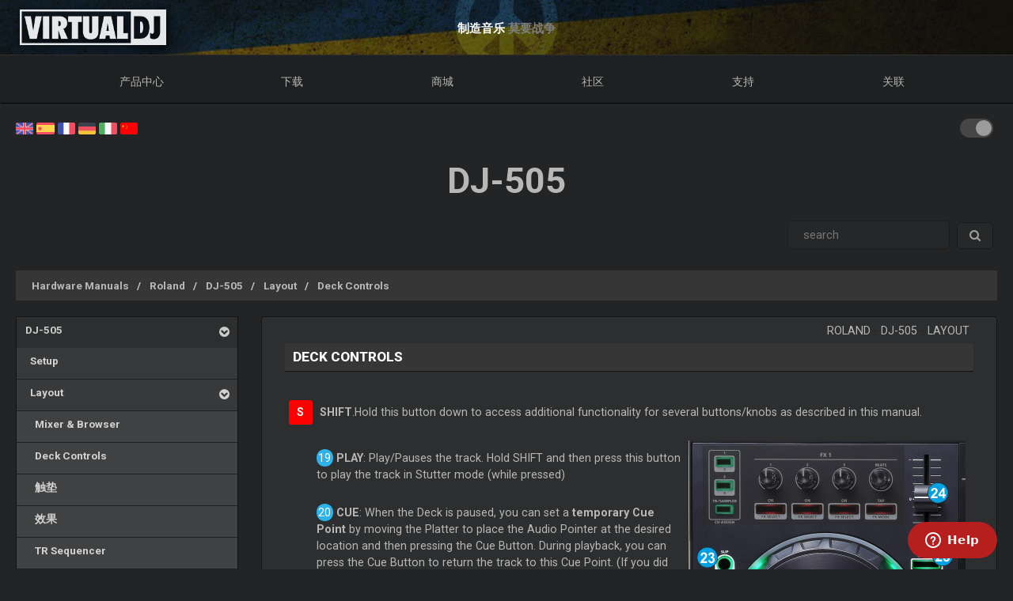

--- FILE ---
content_type: text/html; charset=UTF-8
request_url: https://cn.virtualdj.com/manuals/hardware/roland/dj505/layout/deck.html
body_size: 47246
content:
<!DOCTYPE html>
		<!--[if lt IE 7]> <html class="lt-ie9 lt-ie8 lt-ie7"> <![endif]-->
		<!--[if IE 7]>    <html class="lt-ie9 lt-ie8"> <![endif]-->
		<!--[if IE 8]>    <html class="lt-ie9"> <![endif]-->
		<!--[if gt IE 8]><!--> <html class="" lang="cn"> <!--<![endif]-->
		<head>
		<link rel="canonical" href="https://cn.virtualdj.com/manuals/hardware/roland/dj505/layout/deck.html"/>
		<meta name="viewport" content="width=device-width, initial-scale=1.0, minimum-scale=1.0, maximum-scale=1.5, user-scalable=yes">
		<!-- Old Explorer HTML5 enabling codeenable use of HTML5 sectioning elements in Internet Explorer 6-9, Safari 4.x (and iPhone 3.x), and Firefox 3.x.
		-->
		<!--[if lt IE 9]>
		<script src="//html5shiv.googlecode.com/svn/trunk/html5.js"></script>
		<style type="text/css">
		.clear {
		zoom: 1;
		display: block;
		}
		</style>
		<![endif]--><script async src="https://www.googletagmanager.com/gtag/js?id=UA-7811656-1"></script><script>window.dataLayer = window.dataLayer || []; function gtag(){dataLayer.push(arguments);} gtag('js', new Date()); gtag('config', 'UA-7811656-1');</script><title>VirtualDJ - DJ-505 - Deck Controls (cn)</title>
<meta name="description" content="With over 100,000,000 downloads, VirtualDJ packs the most advanced DJ technology. Both perfect to start DJing, and perfect for advanced pro DJs."/>
<meta name="keywords" content="dj software,mixing software,mix mp3,virtualdj,virtual dj,mp3 mix,dj,video,vj,software,download,bpm,turntable,mixer,disc jockey,beat,beat matching,seamless,loops,party,atomix,atomixmp3,atomix productions,numark,cue,vinyl,serato,ssl,automated,recording,cd,cd burning,pitch,tempo,master tempo,skins,plugins,player,turntables,radio,broadcasting,shoutcast,winamp,playlist,scratch,sync,nightclub,night club,night,club,hercules,dj,virtual vinyl,timecode,timecoded,vinyl,timecoded vinyl,tcv"/>
<meta http-equiv="Content-Type" content="text/html; charset=UTF-8"/>
<meta name="revisit-after" content="5 days"/>
<meta http-equiv="Pragma" content="no-cache"/>
<meta http-equiv="Cache-Control" content="no-cache, must-revalidate"/>
<!-- Apple Android - retina and non retina -->
<link rel="apple-touch-icon" sizes="57x57" href="/apple-touch-icon-57x57.png"/>
<link rel="apple-touch-icon" sizes="114x114" href="/apple-touch-icon-114x114.png"/>
<link rel="apple-touch-icon" sizes="72x72" href="/apple-touch-icon-72x72.png"/>
<link rel="apple-touch-icon" sizes="144x144" href="/apple-touch-icon-144x144.png"/>
<link rel="apple-touch-icon" sizes="60x60" href="/apple-touch-icon-60x60.png"/>
<link rel="apple-touch-icon" sizes="120x120" href="/apple-touch-icon-120x120.png"/>
<link rel="apple-touch-icon" sizes="76x76" href="/apple-touch-icon-76x76.png"/>
<link rel="apple-touch-icon" sizes="152x152" href="/apple-touch-icon-152x152.png"/>
<link rel="apple-touch-icon" sizes="180x180" href="/apple-touch-icon-180x180.png"/>
<meta name="apple-mobile-web-app-title" content="VirtualDJ Website"/>
<!-- ICO file for IE and old browsers -->
<link rel="icon" type="image/icon" href="/favicon.ico?ver=8.0"/>
<link rel="shortcut icon" type="image/icon" href="/favicon.ico?ver=8.0"/> 
<!-- modern icons all other browsers - png -->
<link rel="icon" type="image/png" href="/favicon-192x192.png" sizes="192x192"/>
<link rel="icon" type="image/png" href="/favicon-160x160.png" sizes="160x160"/>
<link rel="icon" type="image/png" href="/favicon-96x96.png" sizes="96x96"/>
<link rel="icon" type="image/png" href="/favicon-16x16.png" sizes="16x16"/>
<link rel="icon" type="image/png" href="/favicon-32x32.png" sizes="32x32"/>
<!-- Win8 tile -->
<meta name="msapplication-TileColor" content="#ff0045"/>
<meta name="msapplication-TileImage" content="/mstile-144x144.png"/>
<meta name="application-name" content="VirtualDJ Website" />
<!-- IE11 tiles -->
<meta name="msapplication-square70x70logo" content="/mstile-70x70.png"/>
<meta name="msapplication-square150x150logo" content="/mstile-150x150.png"/>
<meta name="msapplication-wide310x150logo" content="/mstile-310x150.png"/>
<meta name="msapplication-square310x310logo" content="/mstile-310x310.png"/>

<meta name="robots" content="noindex"><meta property="og:title" content="VirtualDJ - DJ-505 - Deck Controls (cn)" /><meta property="og:type" content="article" /><meta property="og:url" content="https://cn.virtualdj.com/manuals/hardware/roland/dj505/layout/deck.html"/><meta property="og:site_name" content="VirtualDJ Website"/><meta property="og:image" content="" /><meta property="fb:admins" content="stephane.clavel,1347391771"/><link rel="stylesheet" href="/css/v9-core.css?foo=20260101" type="text/css"/><link rel="stylesheet" href="/css/ukraine.css?foo=20260101" type="text/css"/><link rel="stylesheet" href="/css/manuals.css?foo=20260101" type="text/css"/><link rel="stylesheet" href="/css/translatorwidget.css?foo=20260101" type="text/css"/><link rel="stylesheet" href="/css/darkmode.css?foo=20260101" id="darkmode-css" type="text/css"/><script src="/js/jquery-3.7.1.min.js" language="javascript" type="text/javascript"></script><script src="/js/common.js?foo=20260101" language="javascript" type="text/javascript"></script><script src="/js/translatorwidget.js?foo=20260101" language="javascript" type="text/javascript"></script><script src="https://translate.google.com/translate_a/element.js?cb=googleTranslateElementInit" language="javascript" type="text/javascript"></script><script>function googleTranslateElementInit() { new google.translate.TranslateElement({pageLanguage: 'en', includedLanguages: 'zh-CN', layout: google.translate.TranslateElement.InlineLayout.SIMPLE}, 'google_translate_element'); initTranslate();Translate();  }</script><script id="ze-snippet" src="https://static.zdassets.com/ekr/snippet.js?key=1c8e9398-bc90-42af-bea0-b998896f3ac0"> </script>
<script>
window.zESettings = { webWidget: { 
  contactOptions: { enabled: true },
  helpCenter: { 
    originalArticleButton: false
  },
  contactForm: {
    tags: ['ip.3.15.235.34']
  }
} };
zE('webWidget', 'setLocale', 'cn');
zE('webWidget', 'helpCenter:setSuggestions', { labels: ['main'] });
</script><base target="_top"></head><body id="body" class="darkmode notranslate"><section id="outer-wrapper">
  	<section id="inner-wrapper">
	  <!-- HEADER -->
	  <header id="pageheader">
		<div id="headerwrap">
			<a href="//virtualdj.com"><div id="headerlogo"></div></a>
	     	<div id="headerslogan">
				<!-- <span class="text-white" id="sloganfirst">全球最受欢迎的DJ软件</span>
				<span class="text-light" id="sloganlast"> 音频和视频混缩</span> -->
				<span class="text-white" id="sloganfirst">制造音乐</span>
				<span class="text-light" id="sloganlast"> 莫要战争</span>
			 </div>
		 </div>
	  </header>
		<!-- NAVIGATION -->
		<nav id="top-menu">
		<ul id="topmenu-full">
		<li class="topmenu-level1 nolink" id="menu-logo">
			<a href="//virtualdj.com"><img id="mobile-logo" src="/images/v9/menu/logo.png"/></a>
		</li>
		<li class="topmenu-level1"><a href="/products/virtualdj/features.html">产品中心</a>
		<div class="mega-dropdown">
			<section class="fullgrid">
				<article class="grid-1-1 grid-large-1-24">&nbsp;</article>
				<article class="grid-1-3 grid-medium-1-3 grid-large-6-24">
					<b>VirtualDJ</b>
						<a href="/download/index.html" class="menu-link"><i class="icon-caret-right"></i> 下载</a>
						<a href="/buy/index.html" class="menu-link"><i class="icon-caret-right"></i> 商城</a>
						<a href="/products/virtualdj/features.html" class="menu-link"><i class="icon-caret-right"></i> 功能</a>
						<a href="/products/virtualdj/price.html" class="menu-link"><i class="icon-caret-right"></i> 资费和许可证</a>
						<a href="/products/virtualdj/screenshot.html" class="menu-link"><i class="icon-caret-right"></i> 外观界面</a>
						<a href="/djs/testimonials/index.html" class="menu-link"><i class="icon-caret-right"></i> Testimonials</a>
				</article>
				<article class="grid-1-3 grid-medium-1-3 grid-large-6-24">
						<b>网络音频曲库</b>
						<a href="/products/onlinecatalogs.html" class="menu-link"><i class="icon-caret-right"></i> 内容订阅</a>
						<br>
						<b>DJ硬件设备</b>
						<a href="/products/hardware.html" class="menu-link"><i class="icon-caret-right"></i> 控制器和混音台</a>
						<a href="/buy/controlvinyl.html" class="menu-link"><i class="icon-caret-right"></i> DVS时间编码黑胶</a>
				</article>
				<article class="grid-1-3 grid-medium-1-3 grid-large-6-24">
						<b>其它产品</b>
						<a href="/products/vdjremote.html" class="menu-link"><i class="icon-caret-right"></i> Android & iOS 远控</a>
						<a href="/buy/clothing.html" class="menu-link"><i class="icon-caret-right"></i> 衣物和饰品</a>
						<br>
						<b>淘汰产品</b>
						<a href="/products/legacy.html" class="menu-link"><i class="icon-caret-right"></i> 旧版本</a>
				</article>
				<article class="grid-1-1 grid-medium-1-1 grid-large-5-24 menu-image-container">
					<center>
					<img class="menu-image menu-image-vdj" src="/images/v9/menu/menu-products.png?ver=2020" />
					<a href="/download/index.html"><button class="button button-gray hover-blue">下载</button></a>&nbsp;&nbsp;
					<a href="/buy/index.html"><button class="button button-gray hover-blue">商城</button></a>
					</center>
				</article>
			</section>
		</div>
		</li>
		<li class="topmenu-level1"><a href="/download/index.html">下载</a>
			<div class="mega-dropdown">
				<section class="fullgrid">
					<article class="grid-1-1 grid-large-1-24">&nbsp;</article>
					<article class="grid-1-3 grid-large-6-24">
						<b>VirtualDJ</b>
							<a href="/download/index.html" class="menu-link"><i class="icon-caret-right"></i> 下载</a>
							<a href="/manuals/virtualdj.html" class="menu-link"><i class="icon-caret-right"></i> 用户手册</a>
							<a href="/manuals/hardware.html" class="menu-link"><i class="icon-caret-right"></i> 硬件手册</a>
							<br>
							<a href="/download/index.html"><button class="button button-gray hover-blue">下载</button></a>
					</article>
					<article class="grid-1-3 grid-large-6-24">
						<b>插件和扩展</b>
							<a href="/plugins/index.html?category=effects&subcat=1" class="menu-link"><i class="icon-caret-right"></i> 音频插件</a>
							<a href="/plugins/index.html?category=effects&subcat=2" class="menu-link"><i class="icon-caret-right"></i> 视频效果</a>
							<a href="/plugins/index.html?category=skins" class="menu-link"><i class="icon-caret-right"></i> 界面和皮肤</a>
							<a href="/plugins/index.html?category=samples" class="menu-link"><i class="icon-caret-right"></i> 采样包</a>
					</article>
					<article class="grid-1-3 grid-large-6-24">
						<b>DVS时间编码</b>
							<a href="/products/timecode/cd.html" class="menu-link"><i class="icon-caret-right"></i> 时间编码光盘</a>
					</article>
					<article class="grid-1-1 grid-large-1-24">&nbsp;</article>
					<article class="grid-1-1 grid-large-4-24 menu-image-container">
						<center>
							<img class="menu-image" src="/images/v9/menu/menu-download.png" />
						</center>
					</article>
				</section>
			</div>
		</li>
		<li class="topmenu-level1"><a href="/buy/index.html">商城</a>
			<div class="mega-dropdown">
				<section class="fullgrid">
					<article class="grid-1-1 grid-medium-1-1 grid-large-5-24 menu-image-container">
						<center>
						<img class="menu-image menu-image-vdj" src="/images/v9/menu/menu-products.png?ver=2020" />
						<a href="/buy/index.html?product=pro"><button class="button button-gray hover-blue">立即购买</button></a>
						</center>
					</article>
					<article class="grid-1-1 grid-large-1-24">&nbsp;</article>
					<article class="grid-1-3 grid-medium-1-3 grid-large-6-24">
						<b>VirtualDJ</b>
						<a href="/buy/index.html" class="menu-link"><i class="icon-caret-right"></i> 购买许可证</a>
						<a href="/products/virtualdj/price.html" class="menu-link"><i class="icon-caret-right"></i> 许可证选项</a>
						<a href="/products/business.html" class="menu-link"><i class="icon-caret-right"></i> 商业许可证</a>
						<a href="/products/virtualdj/price.html#comparison" class="menu-link"><i class="icon-caret-right"></i> 版本对比图表</a>
					</article>
					<article class="grid-1-3 grid-medium-1-3 grid-large-6-24">
						<b>内容目录</b>
						<a href="/buy/index.html?product=cuaudio" class="menu-link"><i class="icon-caret-right"></i> 音频曲库</a>
						<a href="/buy/index.html?product=cuvideo" class="menu-link"><i class="icon-caret-right"></i> 视频曲库</a>
						<a href="/buy/index.html?product=cukaraoke0" class="menu-link"><i class="icon-caret-right"></i> 卡啦OK曲库</a>
					</article>
					<article class="grid-1-3 grid-medium-1-3 grid-large-6-24">
						<b>其它产品</b>
						<a href="/products/vdjremote.html" class="menu-link"><i class="icon-caret-right"></i> Android & iOS 远控</a>
						<a href="/buy/controlvinyl.html" class="menu-link"><i class="icon-caret-right"></i> DVS时间编码黑胶</a>
						<a href="/buy/clothing.html" class="menu-link"><i class="icon-caret-right"></i> 衣物和饰品</a>
					</article>
				</section>
			</div>

		</li>
		<li class="topmenu-level1"><a href="/forums/index.html">社区</a>
			<div class="mega-dropdown">
				<section class="fullgrid">
					<article class="grid-1-1 grid-large-1-24">&nbsp;</article>
					<article class="grid-1-3 grid-large-6-24">
						<b>创建和贡献</b>
							<a href="/wiki/Developers.html" class="menu-link"><i class="icon-caret-right"></i> 开发者SDK</a>
							<a href="/wiki/PluginSDK8.html" class="menu-link"><i class="icon-caret-right"></i> 开发插件</a>
							<a href="/wiki/Skin%20SDK%208.html" class="menu-link"><i class="icon-caret-right"></i> 开发皮肤</a>
							<a href="/wiki/Modify%20a%20Skin.html" class="menu-link"><i class="icon-caret-right"></i> 编辑皮肤</a>
					</article>
					<article class="grid-1-3 grid-large-6-24">
						<b>网络</b>
							<a href="/charts/index.html" class="menu-link"><i class="icon-caret-right"></i> Community Charts</a>
							<a href="/users/index.html" class="menu-link"><i class="icon-caret-right"></i> 网络用户</a>
							<br/>
							<b>Top DJs</b>
							<a href="/djs/top100djs/index.html" class="menu-link"><i class="icon-caret-right"></i> Top100DJs</a>
							<a href="/djs/dmc-championships/index.html" class="menu-link"><i class="icon-caret-right"></i> DMC Championships</a>
							<a href="/djs/testimonials/index.html" class="menu-link"><i class="icon-caret-right"></i> Top DJ Testimonials</a>
							<a href="/djs/index.html" class="menu-link"><i class="icon-caret-right"></i> 著名DJ</a>
					</article>
					<article class="grid-1-3 grid-large-6-24">
						<b>论坛</b>
							<a href="/forums/81/VirtualDJ_Technical_Support.html" class="menu-link"><i class="icon-caret-right"></i> 技术支持</a>
							<a href="/forums/30/General_Discussion.html" class="menu-link"><i class="icon-caret-right"></i> 普通论坛</a>
							<a href="/forums/18/Wishes_and_new_features.html" class="menu-link"><i class="icon-caret-right"></i> 期待新功能</a>
							<br>
							<a href="/forums/index.html"><button class="button button-gray hover-blue">论坛</button></a>
					</article>
					<article class="grid-1-1 grid-large-4-24 menu-image-container">
						<center>
							<img class="menu-image" src="/images/v9/menu/menu-community.png" />
						</center>
					</article>
				</section>
			</div>
		</li>
		<li class="topmenu-level1"><a href="/help/">支持</a>
			<div class="mega-dropdown">
				<section class="fullgrid">
					<article class="grid-1-1 grid-large-4-24 menu-image-container">
						<center>
							<br>
							<img class="menu-image" src="/images/v9/menu/menu-support.png" />
						</center>
					</article>
					<article class="grid-1-1 grid-large-2-24">&nbsp;</article>
					<article class="grid-1-3 grid-large-6-24">
						<b>知识文章</b>
							<a href="/wiki/FAQ.html" class="menu-link"><i class="icon-caret-right"></i> 问题答疑</a>
							<a href="/wiki/index.html" class="menu-link"><i class="icon-caret-right"></i> 知识数据库（百科）</a>
					</article>
					<article class="grid-1-3 grid-large-6-24">
						<b>用户手册</b>
							<a href="/manuals/virtualdj.html" class="menu-link"><i class="icon-caret-right"></i> 软件教程</a>
							<a href="/manuals/hardware.html" class="menu-link"><i class="icon-caret-right"></i> 硬件手册</a>
						<br>
						<b>教程</b>
							<a href="/help/videotutorials.html?view=gettingstarted" class="menu-link"><i class="icon-caret-right"></i> 开始</a>
							<a href="/help/videotutorials.html?view=quicktips" class="menu-link"><i class="icon-caret-right"></i> 快捷提示</a>
					</article>
					<article class="grid-1-3 grid-large-6-24">
						<b>帮助和支持</b>
							<a href="/help/" class="menu-link"><i class="icon-caret-right"></i> 帮助中心</a>
							<br>
							<a href="/help/"><button class="button button-gray hover-blue">获取帮助</button></a>
					</article>
				</section>
			</div>
		</li>
				<li class="topmenu-level1"><a href="/users/connect.html">关联</a>
			<div class="mega-dropdown">
				<section class="fullgrid">
					<article  class="grid-1-1 grid-large-4-24 menu-image-container">
						<center>
							<img class="menu-image" src="/images/v9/menu/menu-login.png" />
						</center>
					</article>
					<article class="grid-1-1 grid-large-1-24 menu-image-container">&nbsp;</article>
					<article class="grid-1-3 grid-large-3-24 menu-image-container">&nbsp;</article>
					<article class="grid-1-1 grid-medium-1-1 grid-large-16-24">
						<div id="menu-sociallogin">
							<b>通过邮箱或您的社交媒体关联登录</b>
							<form action="/users/connect.html" method="POST">
								<input type="hidden" name="returnUrl" value="/manuals/hardware/roland/dj505/layout/deck.html">
								<button class="button button-gray hover-blue" type="submit" name="MailLogin" ><i class="icon-envelope"></i>&nbsp;邮箱</button>
								<button class="button button-gray hover-blue" type="submit" name="FacebookLogin"><i class="icon-facebook-sign"></i>&nbsp;Facebook</button>
								<button class="button button-gray hover-blue" type="submit" name="MicrosoftLogin"><i class="icon-windows"></i>&nbsp;Microsoft</button>
								<button class="button button-gray hover-blue" type="submit" name="AppleLogin"><i class="icon-apple"></i>&nbsp;Apple</button>
								<button class="button button-gray hover-blue" type="submit" name="GoogleLogin"><i class="icon-google-plus"></i>&nbsp;Google</button>
							</form>
						</div>
					</article>
				</section>
			</div>
		</li>
				<li class="topmenu-level1" id="topmenu-last">&nbsp;</li>
	</ul>
	<div id="mobilemenu-button" class="mobilemenu-button">
		<span id="mobilemenu-toggle">
			  <div class="bar1"></div>
			  <div class="bar2"></div>
			  <div class="bar3"></div>
		</span>
	</div>
</nav>	

<div id="mobilemenu-wrapper">	
	<nav id="mobile-menu">
			<ul id="topmenu-mobile" class="mobilemenu-hidden">
				<li class="topmobile-level1">
					<label for="mobiledrop-1">产品中心</label>
					<input type="radio" name="mobilemenu-selected" id="mobiledrop-1"/>
					<div class="mobile-megamenu">
					   <b>VirtualDJ</b>
						<a href="/download/index.html" class="menu-link"><i class="icon-caret-right"></i> 下载</a>
						<a href="/buy/index.html" class="menu-link"><i class="icon-caret-right"></i> 商城</a>
						<a href="/products/virtualdj/features.html" class="menu-link"><i class="icon-caret-right"></i> 功能</a>
						<a href="/products/virtualdj/price.html" class="menu-link"><i class="icon-caret-right"></i> 资费和许可证</a>
						<a href="/products/virtualdj/screenshot.html" class="menu-link"><i class="icon-caret-right"></i> 外观界面</a>
						<a href="/djs/testimonials/index.html" class="menu-link"><i class="icon-caret-right"></i> Testimonials</a>
						<b>网络曲库</b>
						<a href="/products/onlinecatalogs.html" class="menu-link"><i class="icon-caret-right"></i> 内容订阅</a>
						<br>
						<b>硬件设备</b>
						<a href="/products/hardware.html" class="menu-link"><i class="icon-caret-right"></i> 控制器和混音台</a>
						<a href="/buy/controlvinyl.html" class="menu-link"><i class="icon-caret-right"></i> DVS时间编码黑胶和CD</a>
						<b>其它产品</b>
						<a href="/products/vdjremote.html" class="menu-link"><i class="icon-caret-right"></i> Android & iOS 远控</a>
						<a href="/buy/clothing.html" class="menu-link"><i class="icon-caret-right"></i> 衣物和饰品</a>
						<br>
						<b>淘汰产品</b>
						<a href="/products/legacy.html" class="menu-link"><i class="icon-caret-right"></i> 旧版本</a>
					</div>
				</li>
				<li class="topmobile-level1">
					<label for="mobiledrop-2">下载</label>
					<input type="radio" name="mobilemenu-selected" id="mobiledrop-2"/>
					<div class="mobile-megamenu">
						<b>VirtualDJ</b>
							<a href="/download/index.html" class="menu-link"><i class="icon-caret-right"></i> 下载</a>
							<a href="/manuals/virtualdj.html" class="menu-link"><i class="icon-caret-right"></i> 用户手册</a>
							<a href="/manuals/hardware.html" class="menu-link"><i class="icon-caret-right"></i> 硬件手册</a>
						<b>插件和扩展</b>
							<a href="/plugins/index.html?category=effects&subcat=1" class="menu-link"><i class="icon-caret-right"></i> 音频插件</a>
							<a href="/plugins/index.html?category=effects&subcat=2" class="menu-link"><i class="icon-caret-right"></i> 视频效果</a>
							<a href="/plugins/index.html?category=skins" class="menu-link"><i class="icon-caret-right"></i> 界面和皮肤</a>
							<a href="/plugins/index.html?category=samples" class="menu-link"><i class="icon-caret-right"></i> 采样包</a>
						<b>DVS时间编码</b>
							<a href="/products/timecode/cd.html" class="menu-link"><i class="icon-caret-right"></i> 时间编码CD信号</a>
					</div>
				</li>
				<li class="topmobile-level1">
					<a href="/buy/index.html"><label>商城</label></a>
				</li>
				<li class="topmobile-level1">
					<label for="mobiledrop-3">社区</label>
					<input type="radio" name="mobilemenu-selected" id="mobiledrop-3"/>
					<div class="mobile-megamenu">
						<b>论坛</b>
              <a href="/forums/index.html" class="menu-link"><i class="icon-caret-right"></i> 全部板块</a>
							<a href="/forums/81/VirtualDJ_Technical_Support.html" class="menu-link"><i class="icon-caret-right"></i> 技术支持</a>
							<a href="/forums/30/General_Discussion.html" class="menu-link"><i class="icon-caret-right"></i> 普通论坛</a>
							<a href="/forums/18/Wishes_and_new_features.html" class="menu-link"><i class="icon-caret-right"></i> 期待新功能</a>
						<b>网络</b>
							<a href="/charts/index.html" class="menu-link"><i class="icon-caret-right"></i> Community Charts</a>
							<a href="/users/index.html" class="menu-link"><i class="icon-caret-right"></i> 网络用户</a>
						<b>Top DJs</b>
							<a href="/djs/top100djs/index.html" class="menu-link"><i class="icon-caret-right"></i> Top100DJs</a>
							<a href="/djs/dmc-championships/index.html" class="menu-link"><i class="icon-caret-right"></i> DMC Championships</a>
							<a href="/djs/testimonials/index.html" class="menu-link"><i class="icon-caret-right"></i> Top DJ Testimonials</a>
							<a href="/djs/index.html" class="menu-link"><i class="icon-caret-right"></i> 著名DJ</a>
						<b>创建和贡献</b>
							<a href="/wiki/Developers.html" class="menu-link"><i class="icon-caret-right"></i> 开发者SDK</a>
							<a href="/wiki/PluginSDK8.html" class="menu-link"><i class="icon-caret-right"></i> 开发插件</a>
							<a href="/wiki/Skin%20SDK%208.html" class="menu-link"><i class="icon-caret-right"></i> 开发皮肤</a>
							<a href="/wiki/Modify%20a%20Skin.html" class="menu-link"><i class="icon-caret-right"></i> 编辑皮肤</a>
					</div>
				</li>
				<li class="topmobile-level1">
					<label for="mobiledrop-5">支持</label>
					<input type="radio" name="mobilemenu-selected" id="mobiledrop-5"/>
					<div class="mobile-megamenu">
						<b>帮助和支持</b>
							<a href="/help/" class="menu-link"><i class="icon-caret-right"></i> 帮助中心</a>
						<b>用户手册</b>
							<a href="/manuals/virtualdj.html" class="menu-link"><i class="icon-caret-right"></i> 软件教程</a>
							<a href="/manuals/hardware.html" class="menu-link"><i class="icon-caret-right"></i> 硬件手册</a>
						<b>知识文章</b>
							<a href="/wiki/FAQ.html" class="menu-link"><i class="icon-caret-right"></i> 问题答疑</a>
							<a href="/wiki/index.html" class="menu-link"><i class="icon-caret-right"></i> 知识数据库（百科）</a>
						<b>教程</b>
							<a href="/totd/" class="menu-link"><i class="icon-caret-right"></i> 视频贴士</a>
					</div>
				</li>
								<li class="topmobile-level1">
					<label for="mobiledrop-4">关联</label>
					<input type="radio" name="mobilemenu-selected" id="mobiledrop-4"/>
					<div class="mobile-megamenu">
						<br>
						<b>通过邮箱或<br>您的社交媒体关联登录</b> 
						<form action="/users/connect.html" method="POST">
							<input type="hidden" name="returnUrl" value="/manuals/hardware/roland/dj505/layout/deck.html">
							<button class="button button-gray button-medium hover-blue" type="submit" name="FacebookLogin"><i class="icon-facebook-sign"></i>&nbsp;Facebook</button><br><br>
							<button class="button button-gray button-medium hover-blue" type="submit" name="MicrosoftLogin"><i class="icon-windows"></i>&nbsp;Microsoft</button><br><br>
							<button class="button button-gray button-medium hover-blue" type="submit" name="AppleLogin"><i class="icon-apple"></i>&nbsp;Apple</button><br><br>
							<button class="button button-gray button-medium hover-blue" type="submit" name="GoogleLogin"><i class="icon-google-plus"></i>&nbsp;Google</button><br><br>
							<button class="button button-gray button-medium hover-blue" type="submit" name="MailLogin" ><i class="icon-envelope"></i>&nbsp;邮箱</button>
						</form>
						<br><br>
						<b>账户</b>
							<a href="/users/connect.html" class="menu-link"><i class="icon-caret-right"></i> 创建账户</a>
							<a href="/contact/cantlogin.html" class="menu-link"><i class="icon-caret-right"></i> 忘记密码</a>		
					</div>
				</li>
							</ul>
	</nav>
	<div class="clearfix"></div>
</div>

<!-- content -->
<section class="content-regular" id="content">
	<div id="theme-switch">
		<label class="themeswitch">
		  <input id="themetoggle" class="theme-switcher" type="checkbox" checked>
		  <span class="switchslider switchround"></span>
		</label> 
	</div>
<div id="menu-flags">
	<a href="//virtualdj.com/manuals/hardware/roland/dj505/layout/deck.html" title="English"><img src="/images/v8/menuflags/english.png"/></a>
	<a href="//es.virtualdj.com/manuals/hardware/roland/dj505/layout/deck.html" title="Spanish language"><img src="/images/v8/menuflags/spanish.png"/></a>
	<a href="//fr.virtualdj.com/manuals/hardware/roland/dj505/layout/deck.html" title="French language"><img src="/images/v8/menuflags/french.png"/></a>
	<a href="//de.virtualdj.com/manuals/hardware/roland/dj505/layout/deck.html" title="German language"><img src="/images/v8/menuflags/german.png"/></a>
	<a href="//it.virtualdj.com/manuals/hardware/roland/dj505/layout/deck.html" title="Italian language"><img src="/images/v8/menuflags/italian.png"/></a>
	<a href="//cn.virtualdj.com/manuals/hardware/roland/dj505/layout/deck.html" title="Chinese language"><img src="/images/v8/menuflags/chinese.png"/></a>
</div><h1 class="toptitle">DJ-505</h1><form method="post" class="form-search" style="float:right;" id="manuals_searchbox">
	<div class="input-append">
	<input type="text" name="search" class="span2 search-query" placeholder=" search ">
	<button type="submit" class="btn gray-gradient"><i class="icon-search"></i></button>
	</div>
</form>
<div style="clear:both;"></div><br/>

<ul class="breadcrumb"><li class="breadcrumb-item"><a href="/manuals/hardware.html" class="manual_breadcrumb">Hardware Manuals</a></li><li class="breadcrumb-item"><a href="/manuals/hardware/roland.html" class="manual_breadcrumb">Roland</a></li><li class="breadcrumb-item"><a href="/manuals/hardware/roland/dj505.html" class="manual_breadcrumb">DJ-505</a></li><li class="breadcrumb-item"><a href="/manuals/hardware/roland/dj505/layout.html" class="manual_breadcrumb">Layout</a></li><li class="breadcrumb-item"><a href="/manuals/hardware/roland/dj505/layout/deck.html" class="manual_breadcrumb">Deck Controls</a></li></ul><style type="text/css">
#hwmodel_index {
    margin-bottom: 60px;
    margin-top: 40px;
}
#hwmodel_name {
    float: right;
    font-size: 2.8em;
    font-weight: bold;
    margin-right: 30px;
    letter-spacing: 1.5px;
    text-transform: uppercase;
    margin-bottom: 10px;
    clear: both;
}

#hwmodel_img {
    max-width: 600px;
    width: 80%;
    display: block;
    margin-left: auto;
    margin-right: auto;
    clear: both;
    filter: saturate(0.75) drop-shadow(5px 6px 6px #505050);
}

#hwmodel_guide {
    float: right;
    text-align: right;
    font-size: 2.5em;
    font-weight: bold;
    letter-spacing: 1.5px;
    margin: 0 40px 0 0;
    line-height: 1;
    text-transform: uppercase;
}

#hwbrand_logo {
    height: auto;
    min-height: 65px;
    display: inline-block;
    float: right;
}

#hwbrand_logo img {
    filter: invert(1) brightness(0.8);
    float: right;
    display: block;
    max-width: 200px;
    max-height: 65px;
    margin-right: 35px;
    margin-top: 30px;
}


#hwmodel_image {
	clear: both;
    display: block;
    height: auto;
    min-height: 400px;
    margin-bottom: 50px;
    vertical-align: middle;
    background-size: 70%;
    background-repeat: no-repeat;
    background-position-x: center;
    background-position: center;
    filter: saturate(0.75) drop-shadow(5px 6px 6px #505050);
}

#hw_vdjlogo {
    height: auto;
    min-height: 65px;
    display: inline-block;
    float: left;
    margin-left: 40px;
    margin-top: -60px;
}
#hw_vdjlogo img {
    float: left;
    display: block;
    max-width: 170px;
    max-height: 65px;
    margin-right: 35px;
    margin-top: 30px;
    filter: invert(1) brightness(0.8);
}

#hw_atomix {
    height: auto;
    min-height: 65px;
    display: inline-block;
    float: left;
    margin-left: 40px;
}

#hw_atomix img {
    float: left;
    display: block;
    max-width: 170px;
    max-height: 65px;
    margin-right: 35px;
    margin-top: 20px;
    filter: invert(1) brightness(0.8);
}
#hwmodel_breakword {
    width: 100px;
    display: block;
    height: 0px;
}

@media only screen and (max-width: 980px) {
    #hw_vdjlogo,#hw_atomix {display: none;}
    #hwmodel_name,#hwbrand_logo {
        display: block;
        width: 100%;
        text-align: center;
        margin-right: 0;
    }
    #hwbrand_logo img {
        float: none;
        margin-left: auto;
        margin-right: auto;
    }
    #hwmodel_image {background-size: 95%;}
    #hwmodel_breakword {
        display: inline-block;
        width: 10px;
    }
    #hwmodel_guide {
        width: 100%;
        text-align: center;
        margin-right: 0;
    }

}


/* alt layout */



body.darkmode #hwmodel_image {filter: saturate(0.75) drop-shadow(5px 6px 6px #202020);}
body.darkmode #hwbrand_logo img, body.darkmode #hw_vdjlogo img, body.darkmode #hw_atomix img  {filter: brightness(0.8);}
</style>
<section class="fullgrid">
	<article class="grid-1-1 grid-medium-1-4">
		<div class="">
			<div class="manual_menu">
				<ul class="catmenu-level1"><li><a href="/manuals/hardware/roland/dj505.html"> DJ-505</a><a class="catmenu_down"><i class="icon-chevron-sign-down"></i> </a><ul class="catmenu-level2" style="display: block;"><li><a href="/manuals/hardware/roland/dj505/setup.html"> &nbsp;&nbsp;Setup</a></li><li><a href="/manuals/hardware/roland/dj505/layout.html"> &nbsp;&nbsp;Layout</a><a class="catmenu_down"><i class="icon-chevron-sign-down"></i> </a><ul class="catmenu-level3" style="display: block;"><li><a href="/manuals/hardware/roland/dj505/layout/mixer.html"> &nbsp;&nbsp;&nbsp;&nbsp;Mixer &amp; Browser</a></li><li class="active_menu"><a href="/manuals/hardware/roland/dj505/layout/deck.html"> &nbsp;&nbsp;&nbsp;&nbsp;Deck Controls</a></li><li><a href="/manuals/hardware/roland/dj505/layout/pads.html"> &nbsp;&nbsp;&nbsp;&nbsp;触垫</a></li><li><a href="/manuals/hardware/roland/dj505/layout/effects.html"> &nbsp;&nbsp;&nbsp;&nbsp;效果</a></li><li><a href="/manuals/hardware/roland/dj505/layout/trs.html"> &nbsp;&nbsp;&nbsp;&nbsp;TR Sequencer</a></li><li><a href="/manuals/hardware/roland/dj505/layout/frontrear.html"> &nbsp;&nbsp;&nbsp;&nbsp;Front &amp; Rear</a></li></ul></li><li><a href="/manuals/hardware/roland/dj505/advanced.html"> &nbsp;&nbsp;Advanced Setup</a></li></ul></li></ul>			</div>
			<div class="menuedit"></div>
		</div>
	</article>
		<article class="grid-1-1 grid-medium-3-4">
			<div class="">
				<div class="manual_content">
                    <span id="breadcrumbs"><a href="/manuals/hardware/roland.html">Roland</a> - <a href="/manuals/hardware/roland/dj505.html">DJ-505</a> - <a href="/manuals/hardware/roland/dj505/layout.html">Layout</a></span>
					<span class="manual_editlinks"></span>
					<span class="manual_printlink"></span>
					<span class="manual_translate"><div id="translatorwidget">
				<div id="google_translate_element" title="Google Translate"></div>
				<button id="google_translate_off" title="turn off Google Translate" class="btn gray-gradient" onclick="noTranslate()"><i class="fas fa-times"></i></button>
				</div></span>
					<div class="translate"><h1 class='notranslate'>Deck Controls</h1><br/><span class='nbred'>S</span> <B>SHIFT</B>.Hold this button down to access additional functionality for several buttons/knobs as described in this manual.<br/><span class='margin right'><img src="/img/257374/91518/decks.png" class="bb-img"></span><br/><span class='bluecircle'><ol start="19"><li>	<B>PLAY</B>: Play/Pauses the track. Hold SHIFT and then press this button to play the track in Stutter mode (while pressed)<br/><br/></li><li> <B>CUE</B>: When the Deck is paused, you can set a <B>temporary Cue Point </B>by moving the Platter to place the Audio Pointer at the desired location and then pressing the Cue Button. During playback, you can press the Cue Button to return the track to this Cue Point. (If you did not set a Cue Point, then it will return to the beginning of the track.). If the Deck is paused, you can press and hold the Cue Button to play the track from the Temporary Cue Point. Releasing the Cue Button will return the track to the temporary Cue Point and pause it. To continue playback without returning to the Temporary Cue Point, press and hold the Cue Button, then press and hold the Play Button, and then release both buttons.<br/>Hold <B>SHIFT </B>and then press this button to return to the <B>beginning of the track</B><br/><br/></li><li> <B>SYNC</B>: Syncs the deck with the Master Deck. The Master Deck selection is made automatically by VirtualDJ, mostly depending on the Deck that is playing out in Master.<br/><br/>Hold <B>SHIFT</B> and then press this button to <B>manually</B> set a deck as Master Deck and force all other decks to sync to the Master Deck when SYNC is used. To return to the automatic selection, press again the button on the deck that is currently lit.<br/><br/></li><li> <B>JOG:</B> Touch sensitive platter for scratching or bending. When in Vinyl mode, use the upper part of the jogwheel to scratch and the outer part to bend. When in Bend mode (Vinyl mode is disabled), use any part of the jogwheel to bend.<br/>Hold <B>SHIFT</B> and use the JOG in Seek (Search) mode. <br/><br/></li><li><B> SLIP</B>: Use this button to enable <B>Slip Mode</B> on Left/Right deck. Several software functions (such as Jogwheel movements, HotCues and Loops) will apply temporary on the track, and the track will return to the position it would have been when those functions are not triggered. <br/><br/>Hold <B>SHIFT</B> down and then use this button to toggle between the <B>CD</B> (Bend) and <B>Vinyl</B> (Scratch) modes for the Jogwheel<br/><br/></li><li><B> PITCH</B> : Pitch fader to adjust the <B>Tempo </B>of the track. <br/><br/></li><li><B> KEYLOCK</B> : Use this button to enable/disable <B>Key-Lock</B> (Master Tempo). When enabled, the Key of the track will retain its value when the Tempo of the track is changed.<br/>Hold<B> SHIFT</B> down and then use this button to select the next available <B>% range</B> for the Pitch fader.<br/><br/></li><li> <B>DECK  SELECT:</B> Use these buttons to <B>select a Deck</B> for the <B>left </B>and <B>right </B>side to control. The Left side of the DJ-505 can control decks 1 or 3, and the Right side can control decks 2 or 4.<br/><br/></li><li> <B>AUTOLOOP</B>: Press this button to <B>enable/disable</B> a seamless <B>Loop</B> of the selected size in beats.<br/>Use the same button to <B>exit a manual loop</B> (when IN/OUT were used)<br/><br/></li><li> <B>1/2</B>: Use this button to <B>half </B>the size of the Loop<br/>When a Loop is enabled, hold <B>SHIFT</B> and then use this button to <B>move the Loop back</B> in time in steps equal to the size of the Loop.<br/><br/></li><li> <B>X2</B>: Use this button to <B>double </B>the size of the Loop<br/>When a Loop is enabled, hold <B>SHIFT</B> and then use this button to <B>move the Loop forth</B> in time in steps equal to the size of the Loop.<br/><br/></li><li> <B>IN</B>: Use this button to set current track's position as the <B>start point of a manual loop</B> <br/>When a Loop is enabled, use this button to enable the <B>Loop In adjust</B> mode and then use the Jogwheel to fine-adjust the start  point of the Loop. Press the same button again to disable the adjust mode (will be also disabled if the loop is turned off via the AUTOLOOP button)<br/>Hold<B> SHIFT</B> down and then use this button to enable/disable <B>Smart Loop</B>. When Smart Loop is enabled, a manual loop using the IN and  OUT buttons will automatically snap to the nearest size in beats and become a seamless loop.<br/><br/></li><li> <B>OUT</B>: Use this button to set current track's position as the <B>ending point of a manual loop</B> and complete a manual loop. When a Loop is enabled, use this button to enable the <B>Loop Out adjust </B>mode and then use the Jogwheel to fine-adjust the ending point of the Loop. Press the same button again to disable the adjust mode (will be also disabled if the loop is turned off via the AUTOLOOP button)<br/>Hold <B>SHIFT</B> down and then use this button to trigger (enable and jump to) the last triggered Loop.<br/><br/><br/><br/></li></ol></span></div>					<span class="cat_nextpage"><a href="/manuals/hardware/roland/dj505/layout/pads.html">触垫 <i class="icon-chevron-sign-right"></i></a></span>				</div>
			</div>
	</article>
</section>
<script type="text/javascript">
$(document).ready(function() {
	$("ul a.catmenu_down").click(function(event) {
		event.preventDefault();
	 	 if($(this).siblings().length > 0) 
	  		$(this).siblings("ul").fadeToggle();
	});
	if (window.location.hash) {
        location.href = window.location.hash;
    }
    $('ol[start]').each(function() {
    	var val = parseFloat($(this).attr("start")) - 1;
    	$(this).css('counter-increment','item '+ val);
	});
    $('#expandall').click(function(e) {
        e.preventDefault();
        $(".manual_menu ul").show();
    });
});    
</script> <!-- end forum transitional class -->
<div class="clearfix"></div>
</section><!-- end content -->
<div class="clearfix"></div>
</section><!-- end inner wrapper -->
<footer id="pagefooter">
<section class="grid-box" id="footerboxes">
        <article id="footerbox-1" class="col small-col-half medium-col-1-4">

              <div class="footerbox">
                <h5><span class="text-blue"><i class="icon-play"></i></span> 关于VirtualDJ</h5>
                <ul>
                <li><a href="/download/">下载</a></li>
                <li><a href="/buy/">商城</a></li>
                <li><a href="/products/virtualdj/features.html">功能</a></li>
                <li><a href="/products/virtualdj/price.html">资费和许可证</a></li>
                <li><a href="/products/virtualdj/screenshot.html">外观界面</a></li>
                </ul>
              </div>

        </article>
        <article id="footerbox-4" class="col small-col-half medium-col-1-4">
              <div class="footerbox">
                <h5><span class="text-blue"><i class="icon-play"></i></span> 支持</h5>
                <ul>
                <li><a href="/help/">联系支持</a></li>
                <li><a href="/manuals/virtualdj.html">用户手册</a></li>
                <li><a href="/wiki/FAQ.html">问答</a></li>
                <li><a href="/wiki/index.html">VDJ百科</a></li>
                <li><a href="/forums/">论坛</a></li>
                </ul>
              </div>
        </article>
        <article id="footerbox-4" class="col small-col-half medium-col-1-4">
              <div class="footerbox">
                <h5><span class="text-blue"><i class="icon-play"></i></span> 公司</h5>
                <ul>
                <li><a href="/atomixproductions/">关于我们</a></li>
                <li><a href="/help/">联系我们</a></li>
                <li><a href="/atomixproductions/jobs.html">工作</a></li>
                <li><a href="/privacy/">隐私政策</a></li>
                <li><a href="/EULA/">用户许可协议</a></li>
                </ul>
              </div>
        </article>
        <article id="footerbox-3" class="col small-col-half medium-col-1-4">
              <div class="footerbox">
                <h5><span class="text-blue"><i class="icon-play"></i></span> 关注我们</h5>
                <span class="social-link">
                 <ul>
                 <li><a href="https://www.facebook.com/virtualdjsoftware" target="_blank"><i class="icon-facebook"></i>&nbsp;&nbsp;&nbsp;Facebook</a></li>
                 <li><a href="https://www.youtube.com/user/virtualdjofficial" target="_blank"><i class="icon-youtube-play"></i> YouTube</a></li>
                 <li><a href="https://instagram.com/virtualdjsoftware" target="_blank"><i class="icon-instagram"></i> Instagram #virtualdj</a></li>
                 <li><a href="https://twitter.com/virtualdj" target="_blank"><i class="icon-twitter"></i> Twitter #virtualdj</a></li>
                 </ul>
                </span>
             </div>
        </article>
   </section>
<!-- bottom -->
<section class="grid-box" role="copyright-footer" id="bottomfooter">
        <article class="col compact-full medium-col-1-1">
          <center><a href="/atomixproductions/">&copy; Atomix Productions</a></center>
        </article>
 </section>
</footer>
</section><!-- end outer wrapper section -->
<!-- scripts -->
<script type="text/javascript">
window.onscroll = function() {
  var menunodes = document.getElementById('topmenu-full').childNodes;
    if (document.body.scrollTop > 70 || document.documentElement.scrollTop > 70) {
      document.getElementById("top-menu").style.position = "fixed";
      document.getElementById("content").style.paddingTop = "60px";
        for(var i=0; i<menunodes.length; i++) {
            if (menunodes[i].nodeName == 'LI') {
                 menunodes[i].style.width = "13%";
             }
        }
        document.getElementById("mobile-logo").style.display = "block";
    } else {
      document.getElementById("content").style.paddingTop = "0px";
       document.getElementById("top-menu").style.position = "relative";
         for(var i=0; i<menunodes.length; i++) {
            if (menunodes[i].nodeName == 'LI') {
                 menunodes[i].style.width = "15%";
             }
          }
           document.getElementById("topmenu-last").style.width = "5%";
           document.getElementById("menu-logo").style.width = "5%";
           document.getElementById("headerlogo").style.display = "block";
           document.getElementById("mobile-logo").style.display = "none";
         } 
};
var setCheck;
var x = 0;
var mobilemenu = document.getElementsByName('mobilemenu-selected');
document.getElementById('mobilemenu-button').onclick = function() {
    document.getElementById("mobilemenu-button").classList.toggle("mobilemenu-clicked");
    document.getElementById("mobilemenu-wrapper").classList.toggle("menuvisible");
    document.getElementById("body").classList.toggle("menu-moveright");
    document.getElementById("body").classList.toggle("background-dark");
    document.getElementById("mobilemenu-button").classList.toggle("menu-moveleft");
    for(var i=0;i<mobilemenu.length;i++) mobilemenu[i].checked = false;
}

for(x = 0; x < mobilemenu.length; x++){
  mobilemenu[x].onclick = function(){
      if(setCheck != this){
           setCheck = this;
      } else{
          this.checked = false;
          setCheck = null;
    }
  };
}

const themeToggle = document.querySelector('input.theme-switcher');
function switchTheme(e) {
    if (e.target.checked) {
        darkmodeCSS(true);
        storeTheme('darkmode');
    } else {
       darkmodeCSS(false);
       storeTheme('lightmode');
    }  
}
themeToggle.addEventListener('change', switchTheme, false);
const currentTheme = localStorage.getItem('theme') ? localStorage.getItem('theme') : null;
if (currentTheme) {
    document.body.className = currentTheme;
    if (currentTheme === 'darkmode') {
        themeToggle.checked = true;
        darkmodeCSS(true);
        storeTheme('darkmode');
    } else  {
      themeToggle.checked = false;
      darkmodeCSS(false);
      storeTheme('lightmode');
    }
}

function darkmodeCSS(set) {
    if(set==true) {
      document.body.className = 'darkmode';
      var darmkodecss = document.getElementById("darkmode-css") ? document.getElementById("darkmode-css") : null;
      if(!darmkodecss){
        var link = document.createElement('link');
        link.href = '/css/darkmode.css?foo=20260101';
        link.rel = 'stylesheet';
        link.type = 'text/css';
        link.setAttribute("id", "darkmode-css");
        document.body.appendChild(link);
      }
    } else {
        document.body.className = 'lightmode';
        var darmkodecss = document.getElementById("darkmode-css");
        darmkodecss.disabled = true;
        darmkodecss.parentNode.removeChild(darmkodecss);
    }
}
function storeTheme(theme) {
      localStorage.setItem('theme', theme);
      var d = new Date();    
      document.cookie = "theme=; expires=Thu, 01 Jan 1970 00:00:00 GMT";
      document.cookie = "theme="+theme+"; expires=Thu, 29 Dec " + (d.getFullYear() + 1) + " 00:00:00 GMT; path=/";
}
</script>
<div id="fb-root"></div>
<script>(function(d, s, id) {
  var js, fjs = d.getElementsByTagName(s)[0];
  if (d.getElementById(id)) return;
  js = d.createElement(s); js.id = id;
  js.src = "//connect.facebook.net/en_US/sdk.js#xfbml=1&appId=1023988617671915&version=v3.0";
  fjs.parentNode.insertBefore(js, fjs);
}(document, 'script', 'facebook-jssdk'));
</script></body></html>